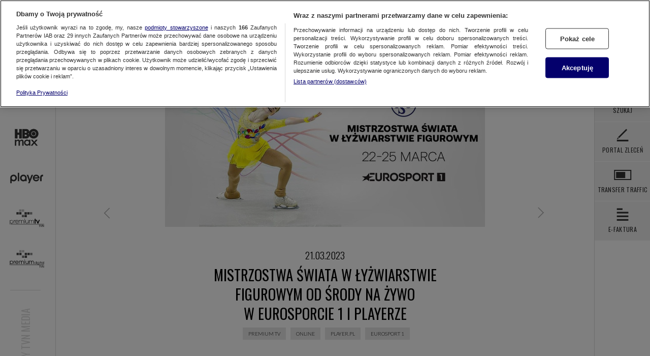

--- FILE ---
content_type: text/html; charset=UTF-8
request_url: https://www.tvnmedia.pl/aktualnosci/online/mistrzostwa-swiata-w-lyzwiarstwie-figurowym-od-srody-na-zywo?utm_source=WM&utm_medium=display&utm_campaign=WMN&utm_content=ddtvn
body_size: 29913
content:
<!DOCTYPE html>
<html class="no-js" lang="pl">
  <head>
    <meta charset="utf-8" />
    <meta http-equiv="X-UA-Compatible" content="IE=edge" />
    <title>Mistrzostwa świata w łyżwiarstwie figurowym od środy na żywo w Eurosporcie 1 i Playerze - Aktualności - Biuro Reklamy TVN Media</title>
    <meta name="description" content="Przed nami najważniejsze wydarzenie sezonu w łyżwiarstwie figurowym &amp;ndash; mistrzostwa świata w Saitamie! Widzowie Eurosportu 1 i użytkownicy Eurosportu Extra w Playerze zobaczą na żywo m.in. występy Katii Kurakowej.&amp;nbsp;" />
    <meta property="og:description" content="Przed nami najważniejsze wydarzenie sezonu w łyżwiarstwie figurowym &amp;ndash; mistrzostwa świata w Saitamie! Widzowie Eurosportu 1 i użytkownicy Eurosportu Extra w Playerze zobaczą na żywo m.in. występy Katii Kurakowej.&amp;nbsp;" />
    <meta property="og:title" content="Mistrzostwa świata w łyżwiarstwie figurowym od środy na żywo w Eurosporcie 1 i Playerze - Aktualności - Biuro Reklamy TVN Media" />
    <meta property="og:image" content="/public/upload/news/thumb/641985c597a5c.jpg?3c346be2cb39539684cf21df6b3f8f9a" />
    <meta
      name="viewport"
      content="width=device-width, minimum-scale=1, maximum-scale=1"
    />
    <link rel="stylesheet" href="/public/css/screen.css?v=20260201" />
    <link
      href="https://fonts.googleapis.com/css?family=Oswald:400,300&amp;subset=latin,latin-ext"
      rel="stylesheet"
      type="text/css"
      data-no-instant
    />
    <link
      href="https://fonts.googleapis.com/css?family=Lato:300,400,700&amp;subset=latin,latin-ext"
      rel="stylesheet"
      type="text/css"
      data-no-instant
    />
    <script
      type="text/javascript"
      class="optanon-category-C0001"
      src="https://maps.googleapis.com/maps/api/js?key=AIzaSyC3YEG0KMeW5WJlyVupT7Ak1h52cG8Ae1o"
      data-no-instant
    ></script>
        <link rel="icon" type="image/x-icon" href="/favicon.ico?v=2" />
    <link rel="icon" type="image/png" href="/favicon.png?v=2" />
    
    <script
      src="https://cdn.cookielaw.org/scripttemplates/otSDKStub.js"
      data-document-language="true"
      type="text/javascript"
      charset="UTF-8"
      data-domain-script="8ef66d75-6bde-4c42-b933-7d03bb6fd5a9"
    ></script>
    <script type="text/javascript">
      function OptanonWrapper() {}
    </script>

    <script>
      (function (w, d, s, l, i) {
        w[l] = w[l] || [];
        w[l].push({ "gtm.start": new Date().getTime(), event: "gtm.js" });
        var f = d.getElementsByTagName(s)[0],
          j = d.createElement(s),
          dl = l != "dataLayer" ? "&l=" + l : "";
        j.async = true;
        j.src = "https://www.googletagmanager.com/gtm.js?id=" + i + dl;
        j.setAttribute("class", "optanon-category-C0002");
        f.parentNode.insertBefore(j, f);
      })(window, document, "script", "dataLayer", "GTM-WRQ7XKW");

      function ga(a, e, p, n, t) {
        const g = {
          event: "pageview" === e ? "pageview" : p,
          param1: n,
          param2: t,
        };
        dataLayer.push(g);
      }
    </script>

    <script type="text/javascript" class="optanon-category-C0001">
      window.gemius_use_cmp = true;
      var pp_gemius_extraparameters = new Array(
        "terminal=tvnmedia_pl",
        "subterminal=www_tvnmedia_pl"
      );
      <!--//--> <![CDATA[//><!--
      function gemius_player_pending(obj, fun) {
        obj[fun] =
          obj[fun] ||
          function () {
            var x = (window["gemius_player_data"] =
              window["gemius_player_data"] || []);
            x[x.length] = [this, fun, arguments];
          };
      }
      gemius_player_pending(window, "GemiusPlayer");
      gemius_player_pending(GemiusPlayer.prototype, "newProgram");
      gemius_player_pending(GemiusPlayer.prototype, "newAd");
      gemius_player_pending(GemiusPlayer.prototype, "adEvent");
      gemius_player_pending(GemiusPlayer.prototype, "programEvent");
      (function (d, t) {
        try {
          var gt = d.createElement(t),
            s = d.getElementsByTagName(t)[0],
            l = "http" + (location.protocol == "https:" ? "s" : "");
          var add = function (ohost, clb) {
            var gt = d.createElement(t),
              h = ohost
                ? "gcontent.services.tvn.pl/gplayer.js"
                : "tvn.hit.gemius.pl/gplayer.js";
            gt.setAttribute("async", "async");
            gt.setAttribute("defer", "defer");
            gt.src = l + "://" + h;
            s.parentNode.insertBefore(gt, s);
            if (clb && gt.addEventListener)
              gt.addEventListener("error", clb, false);
            else if (clb && gt.attachEvent) gt.attachEvent("onerror", clb);
          };
          add(0, function () {
            add(1);
          });
        } catch (e) {}
      })(document, "script");
      //--><!]]>
    </script>
    <script type="text/javascript" class="optanon-category-C0002">
      function sendGemiusViews() {
        var currentUrl = window.location.pathname;
        var identifier = "";

        var urlSegments = currentUrl.split("/");
        switch (urlSegments[1]) {
          case "":
            identifier = "bOtAspQiM0riR6uqbOlDt3Z3HUeNRce5SjhIj_SaPDL.m7";
            break;
          case "aktualnosci":
            identifier = "zCDgknRLI0oY2bu6xT5TL6R.HUe6V8e5mQNIEbdzZNf.d7";
            break;
          case "kontakt":
            identifier = "zIDglHS7I4G4w3D1fV6XcqSffVC6F4bqL9_YY1qG7Bz.m7";
            break;
          case "do-pobrania":
            identifier = "bOtAtJQiM4HiR6uqpEvDP3YX3yiNha9dtFJk8xjb_PX.R7";
            break;
          case "media":
            identifier = "0iVKtitQD2RDnkgqOjzLmJaG3yhdv69dijpEqwxakVz.47";
            break;
          case "nasze-media":
            identifier = "0iVKtitQD2RDnkgqOjzLmJaG3yhdv69dijpEqwxakVz.47";
            break;
          case "oferta":
            identifier = "zCFAsnRLM0u402DjfU4Py6R.PzK6V2_Oz3GUf7HOQPf..7";
            break;
          case "poradnik":
            identifier = "0rrgkitTI0ntRHD1ugmX_pYUPzJd_G_OtHKUf2FSwQz.D7";
            break;
          case "premium-tv":
            identifier = "bOtAtJQiM4HiR2DjbCEPU3YXfVCNhYbq6nSYY7vW7Bz.v7";
            break;
          case "szukaj":
            identifier = "0rtKuCtTD5uN2Ohgqt_jqJYUPzJd_G_OtHH6dbkrqZD.t7";
            break;
          case "online":
            identifier = "0rrqmCtT.5pDCFi_OmhbpZYUHUdd_Me56rRoWbSdJGL.F7";
            break;
          case "o-nas":
            identifier = "0iVKtitQD2PtdIKPcthwcJaGfVBdv4bqVIyYY2lQlCv.97";
            break;
          default:
            identifier = "zIDglHS7I4G4w7r8tYlbLaSf3yi6F69d_bxkcd8WeR..77";
            break;
        }

        return identifier;
      }
    </script>
    <script type="text/javascript" class="optanon-category-C0002">
      var gemius_identifier = sendGemiusViews();
      // lines below shouldn't be edited
      function gemius_pending(i) {
        window[i] =
          window[i] ||
          function () {
            var x = (window[i + "_pdata"] = window[i + "_pdata"] || []);
            x[x.length] = arguments;
          };
      }
      gemius_pending("gemius_hit");
      gemius_pending("gemius_event");
      gemius_pending("pp_gemius_hit");
      gemius_pending("pp_gemius_event");
      (function (d, t) {
        try {
          var s = d.getElementsByTagName(t)[0],
            l = "http" + (location.protocol == "https:" ? "s" : "");
          var add = function (ohost, clb) {
            var gt = d.createElement(t),
              h = ohost
                ? "gcontent.services.tvn.pl/sweqevub.js"
                : "tvn.hit.gemius.pl/xgemius.min.js";
            gt.setAttribute("async", "async");
            gt.setAttribute("defer", "defer");
            gt.src = l + "://" + h;
            s.parentNode.insertBefore(gt, s);
            if (clb && gt.addEventListener)
              gt.addEventListener("error", clb, false);
            else if (clb && gt.attachEvent) gt.attachEvent("onerror", clb);
          };
          add(0, function () {
            add(1);
          });
        } catch (e) {}
      })(document, "script");
    </script>
  </head>

  <body>
     <div class="glide">
  <div class="icon-arrow-left-mobile"></div>
</div>

<div class="hamburger-wrapper">
  <div id="hamburger">
    <div class="open">
      <a href="#"><div class="icon-hamburger"></div></a>
    </div>
    <div class="close">
      <a href="#"><div class="icon-hamburger-close"></div></a>
    </div>
  </div>
  <div class="logo-mobile">Biuro Reklamy <b>TVN Media</b></div>
  <div class="section-mobile">Aktualności</div>
</div>

<section class="top-menu fix-fonts">
  <ul>
        <li
      class="top-menu-category active"
    >
            <div class="mobile-home">
        <a href="/">
          <div>
            <svg class="dots" width="60px" height="60px">
              <circle cx="20" cy="25" r="3"></circle>
              <circle cx="30" cy="25" r="3"></circle>
              <circle cx="40" cy="25" r="3"></circle>
              <circle cx="20" cy="35" r="3"></circle>
              <circle cx="30" cy="35" r="3"></circle>
              <circle cx="40" cy="35" r="3"></circle>
            </svg>
          </div>
        </a>
        <div class="line"></div>
        <a href="/nasze-media/tv/tvn"><div class="icon-tvn-mobile"></div></a>
        <a href="/nasze-media/online/max">
          <div class="icon-max-mobile"></div>
        </a>
        <a href="/nasze-media/online/playerpl"
          ><div class="icon-player-mobile"></div
        ></a>
        <a href="/ptv"><div class="icon-ptv-mobile"></div></a>
        <a href="/pdg"><div class="icon-pdigital-mobile"></div></a>
      </div>
       <a
        style="cursor: default"
        >Aktualności</a
      >       <ul class="top-menu-list">
                <li>
          <a
            href="/aktualnosci"
                        >Biuro Reklamy TVN Media</a
          >
        </li>
              </ul>
          </li>

        <li
      class="top-menu-category "
    >
       <a
        style="cursor: default"
        >Oferta</a
      >       <ul class="top-menu-list">
                <li>
          <a
            href="/oferta/spoty?tab=1"
                        >spoty</a
          >
        </li>
                <li>
          <a
            href="/oferta/sponsoring"
                        >Sponsoring</a
          >
        </li>
                <li>
          <a
            href="/oferta/niestandardy/addressable-tv"
                        >Addressable TV</a
          >
        </li>
                <li>
          <a
            href="/oferta/niestandardy"
                        >oferta niestandardowa</a
          >
        </li>
                <li>
          <a
            href="/oferta/online"
                        >online</a
          >
        </li>
              </ul>
          </li>

        <li
      class="top-menu-category "
    >
       <a
        style="cursor: default"
        >Media</a
      >       <ul class="top-menu-list">
                <li>
          <a
            href="/media/tv"
                        >tv</a
          >
        </li>
                <li>
          <a
            href="/media/online"
                        >online</a
          >
        </li>
              </ul>
          </li>

        <li
      class="top-menu-category "
    >
       <a
        style="cursor: default"
        >Do pobrania</a
      >       <ul class="top-menu-list">
                <li>
          <a
            href="/do-pobrania/oferta?tab=1"
                        >oferta</a
          >
        </li>
                <li>
          <a
            href="/do-pobrania/techniczne?tab=2"
                        >techniczne</a
          >
        </li>
                <li>
          <a
            href="/do-pobrania/do_umowy?tab=1"
                        >dokumenty do umowy</a
          >
        </li>
                <li>
          <a
            href="/do-pobrania/inne"
                        >inne</a
          >
        </li>
              </ul>
          </li>

        <li
      class="top-menu-category "
    >
       <a href="/kontakt?tab=2">Kontakt</a>     </li>

    
    <li class="top-menu-category footer">
      <div class="wrapper">
        <a href="/o-nas">O nas</a>
              </div>
    </li>

    <li class="top-menu-category footer">
      <div class="wrapper">
        <span>TVN MEDIA SP. Z O.O.</span>
        <span>Ul. Wiertnicza 166, 02-952 Warszawa</span>
        <a class="tel" href="tel:+48228566400">(+48) 22 856 64 00</a>
      </div>
    </li>
  </ul>
</section>
 <section class="tvn-left-menu">
  <div class="line"></div>
  <ul>
    <li>
      <a href="/">
        <div>
          <svg
            class="dots"
            width="60px"
            height="60px"
            style="fill: black; stroke: 0"
          >
            <circle cx="20" cy="25" r="3"></circle>
            <circle cx="30" cy="25" r="3"></circle>
            <circle cx="40" cy="25" r="3"></circle>
            <circle cx="20" cy="35" r="3"></circle>
            <circle cx="30" cy="35" r="3"></circle>
            <circle cx="40" cy="35" r="3"></circle>
          </svg>
        </div>
      </a>
    </li>
    <li>
      <a href="/nasze-media/tv/tvn" data-ga="'Lewe menu','TVN','Przejście'">
        <div class="icon-tvn-left-menu"></div>
      </a>
    </li>
    <li>
      <a href="/nasze-media/online/max" data-ga="'Lewe menu','Max','Przejście'">
        <div class="icon-max-left-menu"></div>
      </a>
    </li>
    <li>
      <a
        href="/nasze-media/online/playerpl"
        data-ga="'Lewe menu','Player','Przejście'"
      >
        <div class="icon-player-left-menu"></div>
      </a>
    </li>
    <li>
      <a href="/ptv" data-ga="'Lewe menu','PremiumTV','Przejście'">
        <div class="icon-premium-left-menu"></div>
      </a>
    </li>

    <li>
      <a href="/pdg" data-ga="'Lewe menu','Premium digital','Przejście'">
        <div class="icon-online-left-menu"></div>
      </a>
    </li>
  </ul>
  <div class="logo-reklama">
    <span
      >Biuro Reklamy
      <label>TVN Media</label>
    </span>
  </div>
</section>
 <section class="right-menu">
                <ul class="big-icons">
                    <li>
			            <a target="_blank" href="http://tv.tvnmedia.pl" data-ga="'Prawe menu','tv.tvnmedia.pl','Przejście'">
                            <img src="/public/img/svg-icons/logo_tvplatforma.svg" />
                        </a>
		            </li>
                    <li class="search" id="btn-search">
                        <div class="button" data-ga="'Szukaj','',''">
                            <div class="icon icon-search-black"></div>
                            <span>Szukaj</span> 
                        </div>
                        <div class="more">
                            <div class="more-search">
                                <input type="text" class="search-input"/>
                            </div>
                        </div>
                        <a href="" class="hidden">Szukaj</a>
                    </li>
                    <li>
                        <a target="_blank" href="https://portal.tvnmedia.pl">
                            <div class="button" data-ga="'Prawe menu','Portal Zleceń','Przejście'">
                                <div class="icon icon-logo-pzlecen-black"></div>
                                <span>PORTAL ZLECEŃ</span>
                            </div>
                        </a>
                    </li>
                    <li>
                        <a target="_blank" href="https://transfer.tvnmedia.pl">
                            <div class="button" data-ga="'Prawe menu','TRANSFER TRAFFIC','Przejście'">
                                <div class="icon icon-logo-transfer-black"></div>
                                <span>TRANSFER TRAFFIC</span>
                            </div>
                        </a>
                    </li>
                    <li>
                        <a target="_blank" href="https://efaktura.tvnmedia.pl">
                            <div class="button" data-ga="'Prawe menu','E-FAKTURA','Przejście'">
                                <div class="icon icon-logo-efaktura-black"></div>
                                <span>E-FAKTURA</span>
                            </div>
                        </a>
                    </li>
                                    </ul>


</section>
 <section class="filters-wrapper">
    <section class="filters" id="filters-wrapper-change">
        <div class="filters-categories">
            <ul>
                        <li>Filtr</li>
            </ul>
        </div>


        <div class="filters-contents">
                <a class="filters-apply" href="#">Zatwierdź</a>
                <div id="filters-background"></div>
                <div class="filters-contents-wrapper" style="margin-bottom:0;padding-bottom:0">

                <div class="contents-list all">
                        <ul>
                            <li style="padding-bottom:0;margin-bottom:-60px" data-ga="'Filtr: current_url','Zaznaczono wszystkie',''">
                                <div  id="filter-list-all" class="checkbox"></div>
                                <div class="label">Wszystkie</div>
                            </li>
                        </ul>
                    </div>
                                    </div>
        </div>
    </section>
</section>


 
    <section class="main-container">
      <section class="content-container" data-no-instant>
        <section class="main-content" data-instant>
          <script class="optanon-category-C0002">
            ga("send", "pageview");
          </script>
          <script type="text/javascript" class="optanon-category-C0002">
            PIX2_HITCOLLECTOR = "//pix2.services.tvn.pl/";
          </script>
          <script
            type="text/javascript"
            class="optanon-category-C0002"
            src="//pix2.services.tvn.pl/pix2.js"
            async
          ></script>
          <noscript
            ><img
              src="//pix2.services.tvn.pl/_pix2/ns-view/pix.gif?h=www.tvnmedia.pl&p=%2Faktualnosci%2Fonline%2Fmistrzostwa-swiata-w-lyzwiarstwie-figurowym-od-srody-na-zywo%3Futm_source%3DWM%26utm_medium%3Ddisplay%26utm_campaign%3DWMN%26utm_content%3Dddtvn"
          /></noscript>
              <div class="news-wrapper">
    <div class="arrows">
                <div class="arrow-prev">
            <a href="/aktualnosci/online/finalowe-zawody-pucharu-swiata?utm_source=WM&amp;utm_medium=display&amp;utm_campaign=WMN&amp;utm_content=ddtvn">
                <div class="icon-prev-article"></div>
            </a>
        </div>
                 <div class="arrow-next">
            <a href="/aktualnosci/online/final-raw-air-historyczne-loty-kobiet-i-ostatni-gigant-sezon?utm_source=WM&amp;utm_medium=display&amp;utm_campaign=WMN&amp;utm_content=ddtvn">
                <div class="icon-next-article"></div>
            </a>
        </div>
            </div>
     <div class="block-container news media">
    <div class="rotator" data-type="rotator">
        <div class="content-wrapper" style="max-height:362px">
            <div class="content-rotator">
                            <div class="asset">
                                        <div class="image">
                        <img src="/public/upload/news/medium/641985c6352af.jpg?3c346be2cb39539684cf21df6b3f8f9a" alt="" width="630" height="361"/>
                    </div>
                                    </div> 
                        </div>
        </div>
        </div>
</div>
     <div class="block-container text news">
        <time class="date">21.03.2023</time>
        <div class="title">
            <h1>Mistrzostwa świata w&nbsp;łyżwiarstwie figurowym od środy na żywo w&nbsp;Eurosporcie 1&nbsp;i Playerze</h1>
        </div>
        <div class="tags" style="padding-top:0px;margin-top:-10px">
            <ul>
                <li><div class="button"><a href="/aktualnosci/premium-tv">Premium TV</a></div></li><li><div class="button"><a href="/aktualnosci/online">Online</a></div></li><li><div class="button"><a href="/aktualnosci/online?p_70=1">Player.pl</a></div></li><li><div class="button"><a href="/aktualnosci/premium-tv?p_147=1">EUROSPORT 1</a></div></li>            </ul>
        </div>
		<div>
        <p style="text-align: justify;">Przed nami najważniejsze wydarzenie sezonu w łyżwiarstwie figurowym &ndash; mistrzostwa świata w Saitamie! Widzowie Eurosportu 1 i użytkownicy Eurosportu Extra w Playerze zobaczą na żywo m.in. występy Katii Kurakowej.&nbsp;</p>

<p style="text-align: justify;">Eurosport 1 i Player pokażą na żywo rywalizację solistek, solist&oacute;w i par tanecznych. Oczy polskich kibic&oacute;w będą zwr&oacute;cone przede wszystkim na Katię Kurakową. Reprezentantka Polski w ubiegłorocznych mistrzostwach świata zajęła 13. miejsce. Z kolei w niedawnych mistrzostwach Europy znalazła się tuż za podium. Starty Polki zaplanowane są na środę (program kr&oacute;tki) i piątek (program dowolny). Mistrzostwa świata skomentują Magdalena Tascher i Aleksandra Kauc-Żelichowska.<br />
<br />
Aby przybliżyć kibicom poszczeg&oacute;lne dyscypliny, Eurosport rozpoczyna cykl &bdquo;Tajniki sportu&rdquo;. Jego pierwszą odsłoną jest seria film&oacute;w o łyżwiarstwie figurowym, w kt&oacute;rych Katia Kurakowa demonstruje ewolucje wykonywane na tafli, a objaśnia je Magdalena Tascher. W pierwszym odcinku opublikowanym w mediach społecznościowych Eurosportu najlepsza polska łyżwiarka odsłania tajemnice skok&oacute;w.<br />
<br />
<strong>Plan transmisji w Eurosporcie 1 i Playerze:</strong></p>

<ul>
	<li style="text-align: justify;">Środa, 7:50, program kr&oacute;tki solistek</li>
	<li style="text-align: justify;">Czwartek, 7:50, program kr&oacute;tki solist&oacute;w</li>
	<li style="text-align: justify;">Piątek, 6:45, program kr&oacute;tki par tanecznych</li>
	<li style="text-align: justify;">Piątek, 9:20, program dowolny solistek</li>
	<li style="text-align: justify;">Sobota, 6:00, program dowolny par tanecznych</li>
	<li style="text-align: justify;">Sobota, 9:20, program dowolny solist&oacute;w</li>
</ul>
		</div>
    </div>
</div>
<section class="news-grid more">
    <div class="item  " data-ga="'Zobacz także','Australian Open od niedzieli na żywo na antenach Eurosportu, w HBO Max i w Playerze…','current_url'">
    <a href="/aktualnosci/online/australian-open-od-niedzieli-na-zywo-na-antenach-eurosportu?utm_source=WM&amp;utm_medium=display&amp;utm_campaign=WMN&amp;utm_content=ddtvn">
        <div class="hero">
                        <div class="circle"><img src="/public/upload/news/thumb/6968f403aba09.jpg?3c346be2cb39539684cf21df6b3f8f9a" alt=""></div>
                    </div>
        <div class="copy ">
            <span class="date">15.01.2026</span>            <p>Australian Open od niedzieli na żywo na antenach Eurosportu, w HBO Max i w Playerze…</p>
        </div>
    </a>
</div>
<div class="item  " data-ga="'Zobacz także','Mistrzostwa Europy w piłce ręcznej mężczyzn od czwartku w Eurosporcie, HBO Max…','current_url'">
    <a href="/aktualnosci/online/mistrzostwa-europy-w-pilce-recznej-mezczyzn-od-czwartku-w-eu?utm_source=WM&amp;utm_medium=display&amp;utm_campaign=WMN&amp;utm_content=ddtvn">
        <div class="hero">
                        <div class="circle"><img src="/public/upload/news/thumb/6967720d5473b.jpg?3c346be2cb39539684cf21df6b3f8f9a" alt=""></div>
                    </div>
        <div class="copy ">
            <span class="date">14.01.2026</span>            <p>Mistrzostwa Europy w piłce ręcznej mężczyzn od czwartku w Eurosporcie, HBO Max…</p>
        </div>
    </a>
</div>
<div class="item  " data-ga="'Zobacz także','Playlisty – Player wprowadza nową usługę dla użytkowników','current_url'">
    <a href="/aktualnosci/online/playlisty-player-wprowadza-nowa-usluge-dla-uzytkownikow?utm_source=WM&amp;utm_medium=display&amp;utm_campaign=WMN&amp;utm_content=ddtvn">
        <div class="hero">
                        <div class="circle"><img src="/public/upload/news/thumb/6941258fb9115.jpg?3c346be2cb39539684cf21df6b3f8f9a" alt=""></div>
                    </div>
        <div class="copy ">
            <span class="date">11.12.2025</span>            <p>Playlisty – Player wprowadza nową usługę dla użytkowników</p>
        </div>
    </a>
</div>
<div class="item  " data-ga="'Zobacz także','IDŹ NA CAŁOŚĆ liderem oglądalności niedzielnego popołudnia!','current_url'">
    <a href="/aktualnosci/online/idz-na-calosc-liderem-ogladalnosci-niedzielnego-popoludnia?utm_source=WM&amp;utm_medium=display&amp;utm_campaign=WMN&amp;utm_content=ddtvn">
        <div class="hero">
                        <div class="circle"><img src="/public/upload/news/thumb/6915efb68c747.jpg?3c346be2cb39539684cf21df6b3f8f9a" alt=""></div>
                    </div>
        <div class="copy ">
            <span class="date">13.11.2025</span>            <p>IDŹ NA CAŁOŚĆ liderem oglądalności niedzielnego popołudnia!</p>
        </div>
    </a>
</div>
<div class="item  " data-ga="'Zobacz także','Muzyczne święto hip-hopu już od 8 listopada tylko w PLAYERZE!','current_url'">
    <a href="/aktualnosci/online/muzyczne-swieto-hip-hopu-juz-od-8-listopada-tylko-w-playerze?utm_source=WM&amp;utm_medium=display&amp;utm_campaign=WMN&amp;utm_content=ddtvn">
        <div class="hero">
                        <div class="circle"><img src="/public/upload/news/thumb/691463a7bbf59.jpg?3c346be2cb39539684cf21df6b3f8f9a" alt=""></div>
                    </div>
        <div class="copy ">
            <span class="date">12.11.2025</span>            <p>Muzyczne święto hip-hopu już od 8 listopada tylko w PLAYERZE!</p>
        </div>
    </a>
</div>
<div class="item  " data-ga="'Zobacz także','Koniec Letniego Grand Prix i początek sportowej zimy w ten weekend na żywo w Eurosporcie…','current_url'">
    <a href="/aktualnosci/online/koniec-letniego-grand-prix-i-poczatek-sportowej-zimy-w-ten-w?utm_source=WM&amp;utm_medium=display&amp;utm_campaign=WMN&amp;utm_content=ddtvn">
        <div class="hero">
                        <div class="circle"><img src="/public/upload/news/thumb/68fa59c05348c.jpg?3c346be2cb39539684cf21df6b3f8f9a" alt=""></div>
                    </div>
        <div class="copy ">
            <span class="date">23.10.2025</span>            <p>Koniec Letniego Grand Prix i początek sportowej zimy w ten weekend na żywo w Eurosporcie…</p>
        </div>
    </a>
</div>
</section>

          <div class="push"></div>
        </section>
        <div class="popup-bck"></div>
<div class="modal">

    <div class="modal-content">
        <div class="close">
            <div class="icon-lightbox-close"></div>
        </div>
        <div class="block-container text hero">
            <h1></h1>
            
        </div>
        <div class="block-container newsletter">
            <div style="width:100px;height:100px;margin:0 auto;padding:0">
                <div class="animation" data-type="newsletter"></div>
            </div>
            <div class="input" style="margin-top:10px">
                <input type="email" name="email" placeholder="Służbowy adres e-mail" data-url="/api/newsletter-add" required>
            </div>
            <div class="error">
                <div class="icon-alert2"></div>
                <div class="error-copy">TEN ADRES JUŻ ISTNIEJE W NASZEJ BAZIE</div>
            </div>
            <div class="send">
                <a class="send-button" href="#" >Zapisz się</a>
            </div>
            <input type='hidden' name='ctkn' value='' />
        </div>
    </div>

</div>                  <footer>
                    <div class="column">
                        <div class="row">
                            <span>Biuro reklamy</span>
                            <span>TVN Media</span>
                            <div class="line"></div>
                                                            <a href="/o-nas">O nas</a>
                                                            <a href="/kontakt">Kontakt</a>
                                                        <a href="https://static-account.tvn.pl/200522_polityka_prywatnosci_SerwisyB2B.pdf" target="_blank">Polityka prywatności</a>
                            <a href="https://static-account.tvn.pl/200522_Privacypolicy_B2B_Services.pdf?random=1741180471800" target="_blank">Privacy Policy</a>
                        </div>
                                            </div>
                    <div class="column">
                        <div class="row">
                            <span>Ul. Wiertnicza 166, 02-952 Warszawa</span>
                            <div class="line"></div>
                            <span>TVN MEDIA SP. Z O.O.</span>
                        </div>
                    </div>
                </footer>
                <div class="footer-shaddow"></div>
       </section>
    </section>
    <div class="loader"><span></span></div>

    <script
      src="/public/js/site.libs.js?v=20260201"
      data-no-instant
    ></script>
    <script
      src="/public/js/site.core.js?v=20260201"
      data-no-instant
    ></script>
    <script
      src="/public/js/CSSPlugin.js?v=20260201"
      data-no-instant
    ></script>
        <script type="text/javascript">
      var ghmxy_align = "center";
      var ghmxy_type = "absolute";
      var ghmxy_identifier = "zI6Q_3SRtv.o_rrUvR2dl8UX.mN1Kq8ZAgtiShpFWjz.97";
      var ghmxy_hitcollector = "tvn.hit.gemius.pl";
      var ghmxy_view = true;
    </script>
    <script
      async
      type="text/javascript"
      class="optanon-category-C0002"
      src="https://tvn.hit.gemius.pl/hmapxy.js"
    ></script>
  </body>
</html>


--- FILE ---
content_type: image/svg+xml
request_url: https://www.tvnmedia.pl/public/img/svg-icons/logo_player.svg
body_size: 1444
content:
<?xml version="1.0" encoding="UTF-8"?>
<svg id="Warstwa_1" data-name="Warstwa 1" xmlns="http://www.w3.org/2000/svg" viewBox="0 0 75 65">
  <defs>
    <style>
      .cls-1 {
        fill: #333;
        fill-rule: evenodd;
      }
    </style>
  </defs>
  <path class="cls-1" d="M19.95,22.16h2.86v16.61h-2.86v-16.61h0ZM47.08,26.23l-3.37,8.77-3.06-8.77h-3.09l4.53,12.19-1.76,4.42h3.01l6.78-16.61h-3.04ZM61.55,28.7c.85,1.13,1.2,2.46,1.2,4.12,0,.22-.02.42-.02.63h-10.05c.18,1.79,1.49,2.92,3.49,2.92,1.28,0,2.37-.56,2.99-1.56h3.16c-1.08,2.76-3.29,4.32-6.08,4.32-1.84,0-3.44-.65-4.7-1.96-1.2-1.25-1.88-2.94-1.88-4.63s.61-3.32,1.78-4.55c1.28-1.36,2.94-2.11,4.67-2.11,2.18,0,4.14,1.03,5.45,2.82h0ZM59.59,31.13c-.5-1.68-1.71-2.57-3.49-2.57-1.54,0-2.89,1-3.34,2.57h6.83ZM68.94,26c-1.83,0-3.16.7-4.04,2.06-.75,1.16-.81,2.48-.81,4.1v6.61h2.92v-5.61c0-2.96.25-4.05,2.59-4.05h.27v-3.11h-.93ZM37.62,32.41h0v6.36h-2.87v-1.08c-.96.85-2.18,1.45-3.67,1.45-1.88,0-3.49-.65-4.75-1.96-1.26-1.28-1.88-2.87-1.88-4.77,0-1.73.75-3.46,2.06-4.72,1.26-1.2,2.77-1.79,4.6-1.79,1.71,0,3.34.7,4.6,1.96,1.25,1.21,1.89,2.82,1.91,4.55h0ZM34.61,32.44c0-2.18-1.44-3.69-3.55-3.69s-3.55,1.48-3.55,3.62c0,2.41,1.43,3.85,3.55,3.85s3.55-1.43,3.55-3.79h0ZM16.23,27.67c1.31,1.26,2.06,2.99,2.06,4.72,0,1.89-.61,3.49-1.88,4.77-1.26,1.31-2.87,1.96-4.75,1.96-1.49,0-2.71-.6-3.67-1.45v5.15h-2.86v-10.42h0c.02-1.73.66-3.34,1.89-4.57,1.26-1.26,2.89-1.96,4.6-1.96,1.83,0,3.34.6,4.6,1.79h0ZM15.25,32.38c0-2.14-1.54-3.62-3.55-3.62-2.11,0-3.55,1.51-3.55,3.69,0,2.36,1.4,3.79,3.55,3.79s3.55-1.45,3.55-3.85h0Z"/>
</svg>

--- FILE ---
content_type: text/javascript
request_url: https://pix2.services.tvn.pl/pix2.js
body_size: 4892
content:
(function(){var n="//pix2.services.tvn.pl/";var u="//pix2x.services.tvn.pl";function c(e){try{return e()}catch(e){}return"-e-"}var e=function(){var e=Math.random();var n=(new Date).getTime();return""+n+e};var i=function(){var e="";if(typeof window.PIX2_HITCOLLECTOR!=="undefined"){e=window.PIX2_HITCOLLECTOR}else{e=n}if(e.length>0){if(e.substring(e.length-1,e.length)==="/"){e=e.substring(0,e.length-1)}}return e};var t=e();var r=false;var o=function(){if(window.sessionStorage){r=true;if(!window.sessionStorage.__pix2){window.sessionStorage.__pix2=e()}return window.sessionStorage.__pix2}return"-"};var a=c(o);var f=0;var d=function(){return f++};var l=function(){var e="cookie"in document&&(document.cookie.length>0||(document.cookie="test").indexOf.call(document.cookie,"test")>-1);if(e){return 1}return 0};var v=function(){if(r){if(!window.sessionStorage.__pix2c){window.sessionStorage.__pix2c=0}return window.sessionStorage.__pix2c++}return"-"};var s=function(e){var n=e?e:i();console.log(n);var t=document.createElement("iframe");t.src=n+"/frame.html#20260201021256.697ea8983730f.1541";t.style.width=0;t.style.height=0;t.style.display="none";t.style.visibility="hidden";document.body.appendChild(t)};var p=function(){var e={},n=0,t=arguments.length,i;for(;n<t;n++){for(i in arguments[n]){if(arguments[n].hasOwnProperty(i)&&arguments[n][i]!==""){if(i==="ap"&&typeof arguments[n][i]==="object"){var r=arguments[n][i],o=Object.keys(r),a=[];for(var f=0;f<o.length;f++){a.push(o[f]+"="+r[o[f]])}e[i]=a.join()}else if(i==="ap"&&typeof e[i]==="string"&&e[i].length){e[i]+=","+arguments[n][i]}else{e[i]=arguments[n][i]}}}}return e};var h=function(e){try{var n=e+"=";var t=document.cookie.split(";");for(var i=0;i<t.length;i++){var r=t[i];while(r.charAt(0)==" ")r=r.substring(1);if(r.indexOf(n)==0)return r.substring(n.length,r.length)}return""}catch(e){return""}};var w=function(){try{return"localStorage"in window&&window["localStorage"]!==null?localStorage.getItem("tvn_id"):null}catch(e){return null}};var g=function(n){try{var e={l1:"no",u2:""};if(typeof TvnTools_BrowserPrivateMode!=="undefined"&&TvnTools_BrowserPrivateMode){e["tvn_adbl"]="2,0"}var t=w();if(t&&e["u2"].length==0){e["u2"]=t}if(typeof Sso!=="undefined"&&typeof Sso.getLoggedUser!=="undefined"&&Sso.getLoggedUser!==null){var i=Sso.getLoggedUser;var r=i&&i.isAuthenticated&&i.isAuthenticated();if(r){var o=i.getUserHash();if(typeof o!=="undefined"&&o){e["u2"]=o;e["l1"]="yes"}}}else if(window.tvnLogin&&window.tvnUserHash){e["l1"]=window.tvnLogin;e["u2"]=window.tvnUserHash}if(e["l1"]=="yes"){var a=h("sso_login_type");if(a){e["lt"]=a}}return p(n,e)}catch(e){return n}};var y=function(){this.basePath=i();var f=function(){var e={h:c(function(){return typeof window.pixHost!=="undefined"?window.pixHost:window.location.host}),p:c(function(){return window.location.pathname+window.location.search}),r:c(function(){return document.referrer}),s1:t,s2:a,c1:d(),c2:c(v),sd:c(function(){return screen.width+"x"+screen.height}),u1:"20260201021256.697ea8983730f.1541"};var n=c(l);if(n!=1){e.ce=n}return g(e)};var s=function(e){var n="";for(var t in e){if(e.hasOwnProperty(t)&&e[t]!==""){n+=encodeURIComponent(t)+"="+encodeURIComponent(e[t])+"&"}}if(n.length>0){n=n.substring(0,n.length-1)}return n};this.track=function(e,n,t){var i=p(f(),n);if(typeof t==="undefined"||t===false){if(typeof getAdditionalParamsPix2==="function"){var r=c(getAdditionalParamsPix2);if(typeof r==="object"){i=p(i,r)}}if(typeof getVersionParamPix2==="function"){var o=c(getVersionParamPix2);if(typeof o==="object"){i=p(i,o)}}}var a=new Image;a.src=this.basePath===u?this.basePath+"/__pix2x/"+e+"/pix2x?"+s(i):this.basePath+"/_pix2/"+e+"/pix?"+s(i)}};y.prototype.setBasePath=function(e){if(typeof e==="string"){this.basePath=e}};y.prototype.view=function(e,n){var t={};if(typeof e!="undefined"){t.p=e}if(typeof n!="undefined"){t.r=n}this.track("view",t)};y.prototype.initFrame=function(){var e=window.onload;window.onload=function(){try{s()}catch(e){}if(typeof e!="undefined"&&e){e()}}};y.prototype.event=function(e,n){if(typeof n=="undefined"){n={}}var t=p({n:e},n);this.track("action",t)};y.prototype.getUUID=function(){return"20260201021256.697ea8983730f.1541"};window.__pix2=new y;var m=false;function _(e){if(!m||I())return;m=false;b()}var x=false;var P="true"!=="false";function b(){if(x){return}x=true;window.__pix2.view()}function U(e){return e.charAt(0).toUpperCase()+e.slice(1)}function S(e){var n=["webkit","moz","ms","o"];if(e in document){return e}var t=U(e);for(var i=0;i<n.length;i++){if(n[i]+t in document)return n[i]+t}return null}function I(){var e=S("hidden");if(!e){return false}return document[e]}function T(){var e=S("visibilityState");if(!e){return null}return document[e]}function O(){var e=S("hidden");if(T()!="prerender"){b()}else{m=true;var n=e.replace(/[H|h]idden/,"")+"visibilitychange";document.addEventListener(n,_,false)}}if(P){try{O()}catch(e){b()}}})();

--- FILE ---
content_type: image/svg+xml
request_url: https://www.tvnmedia.pl/public/img/svg-icons/logo_tvplatforma.svg
body_size: 541
content:
<svg id="Layer_1" data-name="Layer 1" xmlns="http://www.w3.org/2000/svg" viewBox="0 0 110 77"><defs><style>.cls-1{fill:#093742;}.cls-2{fill:#f8f1e1;}.cls-3{fill:#f1b23a;}</style></defs><title>Artboard 1 copy 2</title><rect class="cls-1" width="110" height="77"/><path class="cls-2" d="M36.43,41.72V49.3c0,1.84,1.59,2,4.41,1.84V57C32.44,57.83,30,55.3,30,49.3V41.72H26.57V35.54H30V31.47l6.43-1.62v5.69h4.41v6.17Z"/><path class="cls-2" d="M65.16,35.54,57.23,57H49.95L42,35.54h7.11l4.46,13.59L58,35.54Z"/><polygon class="cls-3" points="72.74 36.18 75.91 36.18 83.43 28.66 83.43 19.87 77 19.87 74.33 22.54 71.65 19.87 65.22 19.87 65.22 28.66 72.74 36.18"/></svg>

--- FILE ---
content_type: image/svg+xml
request_url: https://www.tvnmedia.pl/public/img/svg-icons/newsletter.svg
body_size: 610
content:
<?xml version="1.0" encoding="utf-8"?>
<!DOCTYPE svg PUBLIC "-//W3C//DTD SVG 1.1//EN" "http://www.w3.org/Graphics/SVG/1.1/DTD/svg11.dtd">
<svg version="1.1" id="Warstwa_1" xmlns="http://www.w3.org/2000/svg" xmlns:xlink="http://www.w3.org/1999/xlink" x="0px" y="0px" width="186px" height="186px" viewBox="22 49.5 186 186" enable-background="new 22 49.5 186 186" xml:space="preserve">
  <g>
    <circle fill="#3FA9F5" cx="87" cy="88.5" r="9"/>
    <circle fill="#3FA9F5" cx="115" cy="88.5" r="9"/>
    <circle fill="#3FA9F5" cx="143" cy="88.5" r="9"/>
  </g>
  <g>
    <rect x="22" y="112.5" fill="#3FA9F5" width="186" height="98"/>
    <polygon fill="#0074CD" points="195,112.5 115,162.5 35,112.5  "/>
  </g>
</svg>